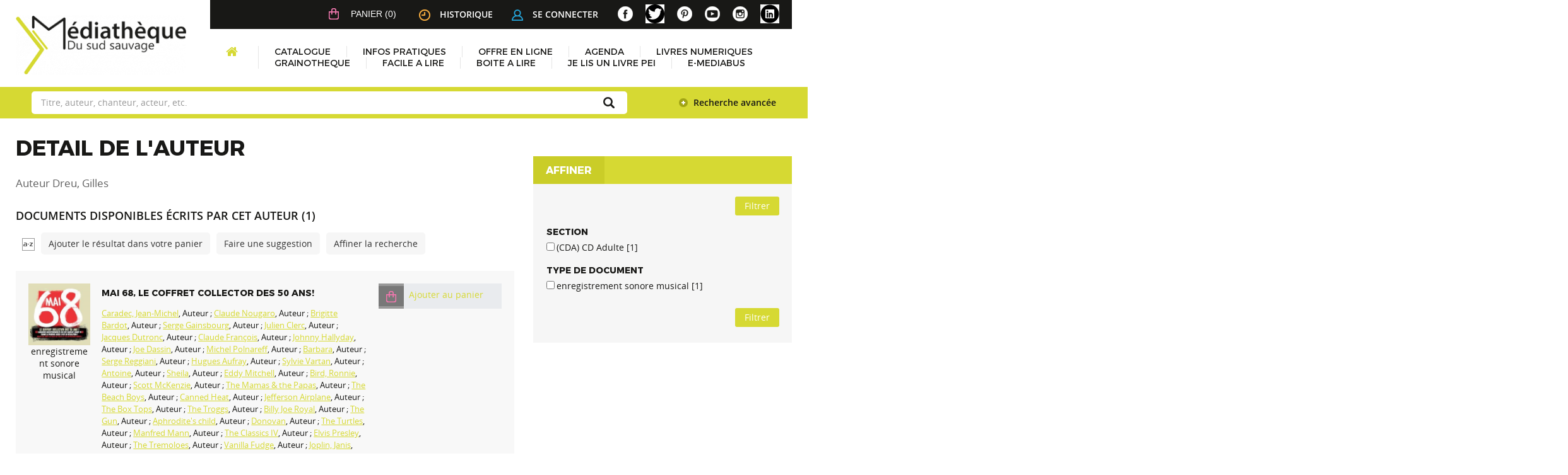

--- FILE ---
content_type: text/html; charset=utf-8
request_url: https://mediatheque.saintjoseph.re/index.php?lvl=author_see&id=93121
body_size: 13724
content:
<!DOCTYPE html>
<html lang="fr"><head><meta charset="utf-8"><meta name="author" content="PMB Group"><meta name="keywords" content="OPAC, web, library, opensource, catalog, catalogue, biblioth&egrave;que, m&eacute;diath&egrave;que, pmb, phpmybibli"><meta name="description" content="Catalogue en ligne Biblioth&egrave;que Centrale."><meta name="robots" content="all"><!--IE et son enfer de compatibilit?--><meta http-equiv="X-UA-Compatible" content="IE=Edge"><meta name="viewport" content="width=device-width, initial-scale=1, maximum-scale=1"><link rel="alternate" type="application/rss+xml" title="Le Monde.fr - Actualit&eacute; &agrave; la Une" href="https://mediatheque.saintjoseph.re/rss.php?id=1"><!-- Inclusion JQuery pour uikit --><!--[if (!IE)|(gt IE 8)]><!--><script type="text/javascript" src="./styles/common/toolkits/jquery/versions/jquery-2.2.4.min.js"></script><!--<![endif]--><!--[if lte IE 8]>
				  <script type='text/javascript' src='./styles/common/toolkits/jquery/components/jquery-1.9.1.min.js'></script>
				<![endif]--><script type="text/javascript" src="./styles/common/toolkits/jquery/components/jquery.mobile.custom.min.js"></script><script type="text/javascript" src="./styles/common/toolkits/uikit/js/uikit.min.js"></script><link rel="stylesheet" type="text/css" href="./styles/common/toolkits/uikit/css/uikit.min.css?1606292673"><script type="text/javascript" src="./styles/common/toolkits/uikit/js/components/init-responsive.min.js"></script><link rel="stylesheet" type="text/css" href="./styles/common/toolkits/uikit/css/components/init-responsive.min.css?1606292673"><script type="text/javascript" src="./styles/common/toolkits/uikit/js/components/set-grid-footer.min.js"></script><script type="text/javascript" src="./styles/common/toolkits/uikit/js/components/set-grid-intro.min.js"></script><script type="text/javascript" src="./styles/common/toolkits/uikit/js/components/set-grid-main-uncolored.min.js"></script><link rel="stylesheet" type="text/css" href="./styles/common/toolkits/uikit/css/components/set-grid-main-uncolored.min.css?1606292673"><script type="text/javascript" src="./styles/common/toolkits/uikit/js/components/touch-search-box-tgle.min.js"></script><script type="text/javascript" src="./styles/common/toolkits/uikit/js/components/user-box-toogle-collapse.min.js"></script><link rel="stylesheet" type="text/css" href="./styles/common/toolkits/uikit/css/components/user-box-toogle-collapse.min.css?1606292673"><link rel="stylesheet" type="text/css" href="./styles/common/animation_display.css?1615825938"><link rel="stylesheet" type="text/css" href="./styles/common/common.css?1641312589"><link rel="stylesheet" type="text/css" href="./styles/common/contrib.css?1629374426"><link rel="stylesheet" type="text/css" href="./styles/common/dGrowl.css?1598536188"><link rel="stylesheet" type="text/css" href="./styles/common/font-awesome.css?1478593624"><link rel="stylesheet" type="text/css" href="./styles/common/open-sans.css?1479312986"><link rel="stylesheet" type="text/css" href="./styles/common/pagination.css?1532013719"><link rel="stylesheet" type="text/css" href="./styles/common/record_display.css?1540561363"><link rel="stylesheet" type="text/css" href="./styles/common/visionneuse.css?1646663900"><link rel="stylesheet" type="text/css" href="./styles/st_joseph/1-grid.css?1649410190"><link rel="stylesheet" type="text/css" href="./styles/st_joseph/2-base.css?1649410190"><link rel="stylesheet" type="text/css" href="./styles/st_joseph/font.css?1649410190"><link rel="stylesheet" type="text/css" href="./styles/st_joseph/fontAcontent.css?1649410190"><link rel="stylesheet" type="text/css" href="./styles/st_joseph/st_joseph.css?1649410190"><link rel="stylesheet" type="text/css" href="./styles/st_joseph/z_st_joseph_responsive.css?1649410190"><script type="text/javascript">var opac_style= 'st_joseph';</script><style type="text/css">
	.footer_notice .bt_pnb_NotCourte {
  display: inline-block;
  color: rgb(255, 255, 255);
  background-color: #d6d933;
  margin: 0px 0px;
  font-size: 85%;
  position: relative;
  border-radius: 3px;
  text-align: left;
  line-height: normal;
  padding: 4px 10px;
  min-height: auto;
  clear: both;
  text-decoration: none;
}

.statutPartN {
    background-color: #e9ebee !important;
}

span.imgStatutPartN {
    background-color: #999;
}

.statutPartN .bt_pnb_NotCourte {
 text-decoration: none;
}
		</style><!-- css_authentication --><link rel="SHORTCUT ICON" href="./styles/st_joseph/images/favicon.png"><script type="text/javascript" src="includes/javascript/drag_n_drop.js"></script><script type="text/javascript" src="includes/javascript/handle_drop.js"></script><script type="text/javascript" src="includes/javascript/popup.js"></script><script type="text/javascript">
			// Fonction a utiliser pour l'encodage des URLs en javascript
			function encode_URL(data){
				var docCharSet = document.characterSet ? document.characterSet : document.charset;
				if(docCharSet == "UTF-8"){
	    			return encodeURIComponent(data);
	    		}else{
	    			return escape(data);
	    		}
	    	}
	    </script><script type="text/javascript">
	  	if (!document.getElementsByClassName){ // pour ie
			document.getElementsByClassName = 
			function(nom_class){
				var items=new Array();
				var count=0;
				for (var i=0; i<document.getElementsByTagName('*').length; i++) {  
					if (document.getElementsByTagName('*').item(i).className == nom_class) {
						items[count++] = document.getElementsByTagName('*').item(i); 
				    }
				 }
				return items;
			 }
		}
	</script><link rel="stylesheet" type="text/css" href="./includes/javascript/dojo/dijit/themes/tundra/tundra.css"><script type="text/javascript">
			var dojoConfig = {
				parseOnLoad: true,
				locale: 'fr-fr',
				isDebug: false,
				usePlainJson: true,
				packages: [{
						name: 'pmbBase',
						location:'../../../..'
					},{
						name: 'd3',
						location:'../../d3'
					}],
				deps: ['apps/pmb/MessagesStore', 'dgrowl/dGrowl', 'dojo/ready', 'apps/pmb/ImagesStore'],
				callback:function(MessagesStore, dGrowl, ready, ImagesStore){
					window.pmbDojo = {};
					pmbDojo.messages = new MessagesStore({url:'./ajax.php?module=ajax&categ=messages', directInit:false});
					pmbDojo.images = new ImagesStore({url:'./ajax.php?module=ajax&categ=images', directInit:false});
					ready(function(){
						new dGrowl({'channels':[{'name':'info','pos':2},{'name':'error', 'pos':1}]});
					});
						
				},
			};
		</script><script type="text/javascript" src="./includes/javascript/dojo/dojo/dojo.js"></script><script type="text/javascript">
		dojo.addOnLoad(function () {
			// Ajout du theme Dojo
			dojo.addClass(dojo.body(),'tundra');
		})
		</script><script type="text/javascript">
	var pmb_img_patience = './images/patience.gif';
</script><script type="text/javascript">
			var opac_show_social_network =0;
		</script><script type="text/javascript" src="./includes/javascript/http_request.js"></script><!-- Enrichissement de notice en Ajax--><script type="text/javascript" src="./includes/javascript/enrichment.js"></script><script>
				dojo.addOnLoad(function (){
					//on balance un evenement pour les initialiser les modules si besoin...
					dojo.publish('init',['cms_dojo_init',{}]);
				});
			</script><script type="text/javascript">
			function cms_module_search_22_change_dest(){
				var page = 0;
                var universe = 0;
                var default_segment = 0;
                if(document.forms['cms_module_search_22_searchbox'].dest) {
    				var dests = document.forms['cms_module_search_22_searchbox'].dest;
    				for(var i = 0; i < dests.length; i++){
    					if(dests[i].checked){
    						page = dests[i].value;
                            universe = dests[i].getAttribute('universe');
                            default_segment = dests[i].getAttribute('default_segment');
    						break;
    					}
    				}
                }
                if(universe > 0){
                    if(default_segment > 0){
                        document.forms['cms_module_search_22_searchbox'].action = './index.php?lvl=search_segment&action=segment_results&id='+default_segment;
                    } else {
                        document.forms['cms_module_search_22_searchbox'].action = './index.php?lvl=search_universe&id='+universe;   
                    }  
                } else if(page>0){
					document.forms['cms_module_search_22_searchbox'].action = './index.php?lvl=cmspage&pageid='+page;
				}
                if (page.toString().indexOf('view_') != -1) {
					var view_id = page.substr(5);
				    document.forms['cms_module_search_22_searchbox'].action += '&opac_view='+view_id;
                }
			}
		</script><title>Dreu, Gilles  Catalogue en ligne</title></head><body onload="window.defaultStatus='PMB : Acc&egrave;s public';" id="pmbopac">
	<script type="text/javascript" src="./includes/javascript/tablist_ajax.js"></script><script type="text/javascript" src="./includes/javascript/tablist.js"></script><script type="text/javascript" src="./includes/javascript/misc.js"></script><div id="att" style="z-Index:1000"></div>
	<div id="container"><div id="intro" fixed="yes">
<div id="intro_bibli" fixed="yes">
			<h3>Biblioth&egrave;que Centrale</h3>
			<div class="p1"></div>
			<div class="p2"></div>
			</div>
		<div id="cms_module_htmlcode_174" class="cms_module_htmlcode cms_module wl-tgl-nav uk-clearfix"><div id="btnMenu" class="uk-navbar">
    <ul class="uk-navbar-nav"><li class="tgLbtnMenu uk-hidden-large">
            <a class="MenuCanvas uk-button" href="#cms_module_sectionslist_173" data-uk-offcanvas="{mode:'slide'}"><i class="fa fa-bars"></i></a>
        </li>
        <li class="tgLbtnMenu uk-hidden" id="tgle-facette">
            <a class="MenuCanvas filter-canvas uk-button" href="#facette" data-uk-offcanvas="{mode:'slide'}"><i class="fa fa-search-plus" aria-hidden="true"></i></a>
        </li>
    </ul></div></div><div id="cms_module_htmlcode_137" class="cms_module_htmlcode cms_module"><div class="clear"></div></div><div id="resume_panier" fixed="yes">
			<iframe recept="yes" recepttype="cart" frameborder="0" id="iframe_resume_panier" name="cart_info" allowtransparency="true" src="" scrolling="no" scrollbar="0"></iframe>
			<script type="text/javascript">
				addLoadEvent(function() {
					document.getElementById('iframe_resume_panier').src = 'cart_info.php';
				});
			</script></div><div id="cms_module_metadatas_157" class="cms_module_metadatas cms_module"></div><div id="cms_module_section_125" class="cms_module_section cms_module uk-width-large-1-4 uk-width-medium-1-1 uk-width-1-1"><div id="logo-city">
	  <a href="./index.php" title="M&eacute;dath&egrave;que du Sud Sauvage"><img src="https://mediatheque.saintjoseph.re/cms_vign.php?type=section&amp;id=79&amp;mode=custom_270" alt="M&eacute;dath&egrave;que du Sud Sauvage"></a>
</div></div><div id="cms_module_sectionslist_173" class="cms_module_sectionslist cms_module uk-offcanvas">	<div class="uk-offcanvas-bar uk-offcanvas-bar-custom">
			<div class="MenuVertResp uk-panel uk-panel-box">
			<ul class="NavResponsive uk-nav uk-nav-side"><!-- rubriques niveau 1 --><li>
					<a href="./index.php" title="Accueil">Accueil</a>
									</li>
							<li>
					<a href="./index.php?lvl=cmspage&amp;pageid=6&amp;id_rubrique=37" title="Catalogue">Catalogue</a>
											<ul class="SousNavResponsive"><!-- rubriques niveau 2 --><li>
									<a href="./index.php?lvl=index" title="Recherche simple">Recherche simple</a>
								</li>
															<li>
									<a href="./index.php?search_type_asked=perio_a2z" title="P&eacute;riodiques">P&eacute;riodiques</a>
								</li>
													</ul></li>
							<li>
					<a href="./index.php?lvl=cmspage&amp;pageid=6&amp;id_rubrique=22" title="Infos pratiques">Infos pratiques</a>
									</li>
							<li>
					<a href="./index.php?lvl=cmspage&amp;pageid=6&amp;id_rubrique=71" title="Offre en ligne">Offre en ligne</a>
											<ul class="SousNavResponsive"><!-- rubriques niveau 2 --><li>
									<a href="./index.php?lvl=cmspage&amp;pageid=6&amp;id_rubrique=111" title="Livre audio Daisy - Association Valentin Ha&uuml;y">Livre audio Daisy - Association Valentin Ha&uuml;y</a>
								</li>
															<li>
									<a href="./index.php?lvl=cmspage&amp;pageid=6&amp;id_rubrique=116" title="Livres en ligne">Livres en ligne</a>
								</li>
													</ul></li>
							<li>
					<a href="./index.php?lvl=cmspage&amp;pageid=6&amp;id_rubrique=4" title="Agenda">Agenda</a>
									</li>
							<li>
					<a href="./index.php?lvl=cmspage&amp;pageid=6&amp;id_rubrique=120" title="LIVRES NUMERIQUES">LIVRES NUMERIQUES</a>
									</li>
							<li>
					<a href="./index.php?lvl=cmspage&amp;pageid=6&amp;id_rubrique=123" title="GRAINOTHEQUE">GRAINOTHEQUE</a>
									</li>
							<li>
					<a href="./index.php?lvl=cmspage&amp;pageid=6&amp;id_rubrique=124" title="FACILE A LIRE">FACILE A LIRE</a>
									</li>
							<li>
					<a href="./index.php?lvl=cmspage&amp;pageid=6&amp;id_rubrique=126" title="BOITE A LIRE">BOITE A LIRE</a>
									</li>
							<li>
					<a href="./index.php?lvl=cmspage&amp;pageid=6&amp;id_rubrique=127" title="JE LIS UN LIVRE PEI">JE LIS UN LIVRE PEI</a>
									</li>
							<li>
					<a href="./index.php?lvl=cmspage&amp;pageid=6&amp;id_rubrique=128" title="E-MEDIABUS">E-MEDIABUS</a>
									</li>
						</ul></div>
		</div></div><div id="cms_module_htmlcode_141" class="cms_module_htmlcode cms_module lienHistorique uk-width-large-1-2 uk-width-medium-1-1 uk-width-1-1"><div id="TglUser" class="TglUser">
    <a class="Tgllogin uk-button" data-uk-toggle="{target:'#connexion', animation:'uk-animation-slide-top, uk-animation-slide-top', cls:'hide'}">
        <img src="./styles/st_joseph/images/user.png">Se connecter        
    </a>
</div>
<div id="lienHistorique">
    <a href="./index.php?lvl=search_history" title="Historique des recherches"><img src="./styles/st_joseph/images/history.png">Historique</a>
</div></div><div id="connexion" fixed="yes" style="position: absolute;">

			<h3 class="login_invite">Se connecter</h3><div id="login_form"><form action="index.php?lvl=author_see&amp;id=93121" method="post" name="myform"><label>acc&eacute;der &agrave; votre compte de lecteur</label><br><input type="text" name="login" class="login" size="14" placeholder="identifiant"><br><input type="password" name="password" class="password" size="8" placeholder="Mot de passe" value=""><input type="hidden" name="force_login" value="1"><input type="submit" name="ok" value="ok" class="bouton"></form><a class="mdp_forgotten" href="./askmdp.php">Mot de passe oubli&eacute; ?</a><br><a class="subs_not_yet_subscriber" href="./subscribe.php">Pas encore inscrit ?</a></div>

			</div><div id="cms_module_sectionslist_124" class="cms_module_sectionslist cms_module uk-width-large-1-4 uk-width-medium-1-1 uk-width-small-1-1">    <div class="logosSoc">
        <ul class="uk-grid uk-flex uk-flex-right" data-uk-grid-margin><!-- logo + lien --><li class="imgSoc">
                <a href="https://www.facebook.com/mediathequesudsauvage/" target="_blank" title="Facebook">
                <img src="https://mediatheque.saintjoseph.re/cms_vign.php?type=section&amp;id=58&amp;mode=custom_30" alt="Facebook"></a>
           </li>
    	            <!-- logo + lien -->
            <li class="imgSoc">
                <a href="https://twitter.com/mediasudsauvage" target="_blank" title="X">
                <img src="https://mediatheque.saintjoseph.re/cms_vign.php?type=section&amp;id=59&amp;mode=custom_30" alt="X"></a>
           </li>
    	            <!-- logo + lien -->
            <li class="imgSoc">
                <a href="https://www.pinterest.fr/mediathequedesaintjoseph/" target="_blank" title="Pinterest">
                <img src="https://mediatheque.saintjoseph.re/cms_vign.php?type=section&amp;id=60&amp;mode=custom_30" alt="Pinterest"></a>
           </li>
    	            <!-- logo + lien -->
            <li class="imgSoc">
                <a href="https://www.youtube.com/channel/UCtrKiiJZuLs9EGvGViYyEBA/featured?view_as=subscriber" target="_blank" title="YouTube">
                <img src="https://mediatheque.saintjoseph.re/cms_vign.php?type=section&amp;id=61&amp;mode=custom_30" alt="YouTube"></a>
           </li>
    	            <!-- logo + lien -->
            <li class="imgSoc">
                <a href="https://www.instagram.com/mediathequesudsauvage/" target="_blank" title="Instagram">
                <img src="https://mediatheque.saintjoseph.re/cms_vign.php?type=section&amp;id=85&amp;mode=custom_30" alt="Instagram"></a>
           </li>
    	            <!-- logo + lien -->
            <li class="imgSoc">
                <a href="https://fr.linkedin.com/company/m%C3%A9diath%C3%A8que-du-sud-sauvage" target="_blank" title="Linkedin">
                <img src="https://mediatheque.saintjoseph.re/cms_vign.php?type=section&amp;id=122&amp;mode=custom_30" alt="Linkedin"></a>
           </li>
    			</ul></div>
</div><div id="cms_module_sectionslist_120" class="cms_module_sectionslist cms_module uk-width-large-1-1 uk-width-medium-1-1 uk-width-1-1">    <div class="uk-visible-large">
		<div class="MenuHoriz uk-navbar uk-container" id="wyr-justify-nav">
            <ul class="Nav uk-navbar-nav"><!-- rubriques niveau 1 --><li class="wk-no-childs">
                             
                    <a href="./index.php" title="Accueil">Accueil</a>
                  
                                    </li>
                                        <li class="uk-parent " data-uk-dropdown="{remaintime:'800', hoverDelayIdle:'0'}">
                             
                    <a href="./index.php?lvl=cmspage&amp;pageid=6&amp;id_rubrique=37" title="Catalogue">Catalogue</a>
                  
                                        <div class="uk-dropdown uk-dropdown-navbar uk-dropdown-bottom">
                        <ul class="SousNav uk-nav uk-nav-navbar"><!-- rubriques niveau 2 --><li>
                                    <a href="./index.php?lvl=index" title="Recherche simple">Recherche simple</a>
                                </li>
                                                            <li>
                                    <a href="./index.php?search_type_asked=perio_a2z" title="P&eacute;riodiques">P&eacute;riodiques</a>
                                </li>
                                                    </ul></div>   
                                    </li>
                                        <li class="wk-no-childs">
                             
                    <a href="./index.php?lvl=cmspage&amp;pageid=6&amp;id_rubrique=22" title="Infos pratiques">Infos pratiques</a>
                  
                                    </li>
                                        <li class="uk-parent " data-uk-dropdown="{remaintime:'800', hoverDelayIdle:'0'}">
                             
                    <a href="./index.php?lvl=cmspage&amp;pageid=6&amp;id_rubrique=71" title="Offre en ligne">Offre en ligne</a>
                  
                                        <div class="uk-dropdown uk-dropdown-navbar uk-dropdown-bottom">
                        <ul class="SousNav uk-nav uk-nav-navbar"><!-- rubriques niveau 2 --><li>
                                    <a href="./index.php?lvl=cmspage&amp;pageid=6&amp;id_rubrique=111" title="Livre audio Daisy - Association Valentin Ha&uuml;y">Livre audio Daisy - Association Valentin Ha&uuml;y</a>
                                </li>
                                                            <li>
                                    <a href="./index.php?lvl=cmspage&amp;pageid=6&amp;id_rubrique=116" title="Livres en ligne">Livres en ligne</a>
                                </li>
                                                    </ul></div>   
                                    </li>
                                        <li class="wk-no-childs">
                             
                    <a href="./index.php?lvl=cmspage&amp;pageid=6&amp;id_rubrique=4" title="Agenda">Agenda</a>
                  
                                    </li>
                                        <li class="wk-no-childs">
                             
                    <a href="./index.php?lvl=cmspage&amp;pageid=6&amp;id_rubrique=120" title="LIVRES NUMERIQUES">LIVRES NUMERIQUES</a>
                  
                                    </li>
                                        <li class="wk-no-childs">
                             
                    <a href="./index.php?lvl=cmspage&amp;pageid=6&amp;id_rubrique=123" title="GRAINOTHEQUE">GRAINOTHEQUE</a>
                  
                                    </li>
                                        <li class="wk-no-childs">
                             
                    <a href="./index.php?lvl=cmspage&amp;pageid=6&amp;id_rubrique=124" title="FACILE A LIRE">FACILE A LIRE</a>
                  
                                    </li>
                                        <li class="wk-no-childs">
                             
                    <a href="./index.php?lvl=cmspage&amp;pageid=6&amp;id_rubrique=126" title="BOITE A LIRE">BOITE A LIRE</a>
                  
                                    </li>
                                        <li class="wk-no-childs">
                             
                    <a href="./index.php?lvl=cmspage&amp;pageid=6&amp;id_rubrique=127" title="JE LIS UN LIVRE PEI">JE LIS UN LIVRE PEI</a>
                  
                                    </li>
                                        <li class="wk-no-childs">
                             
                    <a href="./index.php?lvl=cmspage&amp;pageid=6&amp;id_rubrique=128" title="E-MEDIABUS">E-MEDIABUS</a>
                  
                                    </li>
                        </ul></div>            
    </div>
</div><div id="cms_module_search_22" class="cms_module_search cms_module uk-form uk-width-large-1-1 uk-width-medium-1-1 uk-width-1-1" style="position: static; left: 0px; top: 0px;">
			<form method="post" class="searchbox" action="./index.php?lvl=more_results&amp;autolevel1=1" name="cms_module_search_22_searchbox" onsubmit="if (cms_module_search_22_searchbox.user_query.value.length == 0) { cms_module_search_22_searchbox.user_query.value='*';}cms_module_search_22_change_dest();">
				
				<input type="hidden" value="1" name="look_ALL"><span class="research_inputs">
				<input type="text" name="user_query" value="" placeholder="Titre, auteur, chanteur, acteur, etc."><input class="bouton" type="submit" value="Rechercher"></span>
				<p class="search_advanced_link"><a href="./index.php?search_type_asked=simple_search" title="Recherche avanc&eacute;e"> Recherche avanc&eacute;e</a></p>		
			</form></div></div><div id="main" fixed="yes"><div id="main_header"></div><div id="main_hors_footer">
						

<script type="text/javascript" src="./includes/javascript/auth_popup.js"></script><script type="text/javascript" src="./includes/javascript/pnb.js"></script><div id="navigator" fixed="yes">
<table style="width:100%"><tr><td class="navig_actions_first_screen"><a href="./index.php?lvl=index" class="navig_etageres"><span>Nouvelle recherche</span></a></td>
</tr></table></div><div id="intro_message"><div class="p2"></div></div><!-- fermeture de #navigator -->
<div id="aut_details">
		<h3><span>D&eacute;tail de l'auteur</span></h3>
	<div id="aut_details_container">
		<div id="aut_see" class="aut_see">
			<table class="table_aut_see"><tr id="authority_container"><td>
						<div id="authority_display_table" class="aut_display_table">
								<div class="authorlevel2">
																			<h3>
		Auteur		Dreu, Gilles 
							</h3>
	
																																																														
																	<div class="aut_display_row concepts_composed">	
										
									</div>
																																								
																																	<!-- Bouton edition -->
													
																								
	</div>
						</div>
					</td>
				</tr></table></div>
					<div id="aut_details_liste">
				<h3><span class="aut_details_liste_titre">Documents disponibles &eacute;crits par cet auteur (<span id="nb_aut_details">1</span>)</span></h3>
<div id="resultatrech_liste"><span class="espaceResultSearch">&nbsp;</span><span class="espaceResultSearch">&nbsp;</span><script type="text/javascript" src="./includes/javascript/select.js"></script><script>
							var ajax_get_sort=new http_request();
					
							function get_sort_content(del_sort, ids) {
								var url = './ajax.php?module=ajax&categ=sort&sub=get_sort&raz_sort='+(typeof(del_sort) != 'undefined' ? del_sort : '')+'&suppr_ids='+(typeof(ids) != 'undefined' ? ids : '')+'&page_en_cours=lvl%3Dauthor_see%26id%3D93121&sort_name=notices';
								ajax_get_sort.request(url,0,'',1,show_sort_content,0,0);
							}
					
							function show_sort_content(response) {
								document.getElementById('frame_notice_preview').innerHTML=ajax_get_sort.get_text();
								var tags = document.getElementById('frame_notice_preview').getElementsByTagName('script');
					       		for(var i=0;i<tags.length;i++){
									window.eval(tags[i].text);
					        	}
							}
							function kill_sort_frame() {
								var sort_view=document.getElementById('frame_notice_preview');
								if (sort_view)
									sort_view.parentNode.removeChild(sort_view);
							}
						</script><span class="triSelector">
                            <a onclick="show_layer(); get_sort_content();" title="Tris disponibles" style="cursor : pointer;">
                                <img src="./images/orderby_az.gif" alt="Tris disponibles" class="align_bottom" hspace="3" style="border:0px" id="sort_icon"></a>
                        </span><span class="addCart"><a href="cart_info.php?lvl=author_see&amp;id=93121" target="cart_info" title="Ajouter le r&eacute;sultat dans votre panier">Ajouter le r&eacute;sultat dans votre panier</a></span><span class="espaceResultSearch">&nbsp;&nbsp;&nbsp;</span><span class="search_bt_sugg"><a href="#" onclick="w=window.open('./do_resa.php?lvl=make_sugg&amp;oresa=popup','doresa','scrollbars=yes,width=600,height=600,menubar=0,resizable=yes'); w.focus(); return false;" title="Faire une suggestion">Faire une suggestion</a></span><form name="mc_values" action="./index.php?lvl=more_results" style="display:none" method="post">
<input type="hidden" name="search[]" value="s_4"><input type="hidden" name="inter_0_s_4" value=""><input type="hidden" name="op_0_s_4" value="EQ"><input type="hidden" name="field_0_s_4[]" value='a:2:{s:17:"serialized_search";s:25:"a:1:{s:6:"SEARCH";a:0:{}}";s:11:"search_type";s:20:"search_simple_fields";}'><input type="hidden" name="page" value="1"><input type="hidden" name="nb_per_page_custom" value=""></form><span class="espaceResultSearch">&nbsp;&nbsp;</span><span class="affiner_recherche"><a href="./index.php?search_type_asked=extended_search&amp;mode_aff=aff_module" title="Affiner la recherche">Affiner la recherche</a></span><blockquote>
<!-- $Id: record_in_result_display.tpl.html,v 1.62 2019/11/07 14:41:14 ngantier Exp $ -->

<div id="record_container_122221" class="parentNotCourte uk-clearfix">
				
 			<div class="vignetteimgNot">
														<!-- Vignette de la notice -->
						<div class="vignetteDocNot">
							<img class="vignetteNot" src="https://mediatheque.saintjoseph.re/img_cache/042b94794e5a14c19ac8786d7ff70db9.png" alt="Mai 68, le coffret collector des 50 ans!"></div>						
						
						
							<p class="typeDoc_notCourte">
											enregistrement sonore musical
									</p>
			 
		</div>
		
				<!-- Contenu de la notice -->
			<div class="notice_corps">
				<div class="descr_notice_corps">
											<span class="Z3988" title="ctx_ver=Z39.88-2004&amp;rft_val_fmt=info%3Aofi%2Ffmt%3Akev%3Amtx%3Abook&amp;rft.genre=book&amp;rft.btitle=Mai%2068%2C%20le%20coffret%20collector%20des%2050%20ans%21&amp;rft.title=Mai%2068%2C%20le%20coffret%20collector%20des%2050%20ans%21&amp;rft.tpages=4%20disques%20compacts&amp;rft.date=2018&amp;rft_id=&amp;rft.pub=Universal%20Music&amp;rft.au=Caradec%2C%20Jean-Michel&amp;rft.au=Claude%20Nougaro&amp;rft.au=Brigitte%20Bardot&amp;rft.au=Serge%20Gainsbourg&amp;rft.au=Julien%20Clerc&amp;rft.au=Jacques%20Dutronc&amp;rft.au=Claude%20Fran%C3%A7ois&amp;rft.au=Johnny%20Hallyday&amp;rft.au=Joe%20Dassin&amp;rft.au=Michel%20Polnareff&amp;rft.au=Barbara&amp;rft.au=Serge%20Reggiani&amp;rft.au=Hugues%20Aufray&amp;rft.au=Sylvie%20Vartan&amp;rft.au=Antoine&amp;rft.au=Sheila&amp;rft.au=Eddy%20Mitchell&amp;rft.au=Bird%2C%20Ronnie&amp;rft.au=Scott%20McKenzie&amp;rft.au=The%20Mamas%20%26%20the%20Papas&amp;rft.au=The%20Beach%20Boys&amp;rft.au=Canned%20Heat&amp;rft.au=Jefferson%20Airplane&amp;rft.au=The%20Box%20Tops&amp;rft.au=The%20Troggs&amp;rft.au=Billy%20Joe%20Royal&amp;rft.au=The%20Gun&amp;rft.au=Aphrodite%27s%20child&amp;rft.au=Donovan&amp;rft.au=The%20Turtles&amp;rft.au=Manfred%20Mann&amp;rft.au=The%20Classics%20IV&amp;rft.au=Elvis%20Presley&amp;rft.au=The%20Tremoloes&amp;rft.au=Vanilla%20Fudge&amp;rft.au=Joplin%2C%20Janis&amp;rft.au=James%20Brown&amp;rft.au=Marvin%20Gaye&amp;rft.au=Sam%20And%20Dave&amp;rft.au=Otis%20Redding&amp;rft.au=Diana%20Ross&amp;rft.au=The%20Supremes&amp;rft.au=The%20Temptations&amp;rft.au=Sly%20and%20the%20Family%20Stone&amp;rft.au=Brown%2C%20Arthur&amp;rft.au=Arthur%20Conley&amp;rft.au=Long%2C%20Shorty&amp;rft.au=Bell%2C%20Archie&amp;rft.au=The%20sweet%20inspiration&amp;rft.au=Gentry%2C%20Bobbie&amp;rft.au=Tom%20Jones&amp;rft.au=Feliciano%2C%20Jos%C3%A9&amp;rft.au=Louis%20Armstong&amp;rft.au=The%20Moody%20Blues&amp;rft.au=Nicoletta&amp;rft.au=The%20Lovin%27%20Spoonful&amp;rft.au=Dreu%2C%20Gilles&amp;rft.au=The%20Monkees&amp;rft.au=Ryan%2C%20Barry&amp;rft.au=L%C3%A9onard%2C%20Herbert&amp;rft.au=Humperdinck%2C%20Engelbert&amp;rft.au=Righi%2C%20Claude&amp;rft.au=Royal%2C%20James&amp;rft.au=Monty&amp;rft.au=Grapefruit&amp;rft.au=Richard%20Anthony&amp;rft.au=Holm%2C%20Peter&amp;rft.au=Yves%20Montand&amp;rft.au=Paul%20Mauriat&amp;rft.aulast=Caradec%2C%20Jean-Michel&amp;rft.aufirst="></span>
										
											<div class="title_notCourte">
							<h3><a href="https://mediatheque.saintjoseph.re/index.php?lvl=notice_display&amp;id=122221">
																																																				
																	<span class="tit1_notCourte">Mai 68, le coffret collector des 50 ans!</span>
															</a></h3>
						</div>
										
											<div class="infoCompl_notCourte">
																																		<span class="auteur_notCourte">
																			<a href="./index.php?lvl=author_see&amp;id=93100">Caradec, Jean-Michel</a>, Auteur																																				 ; 
																			<a href="./index.php?lvl=author_see&amp;id=28039">Claude Nougaro</a>, Auteur																																				 ; 
																			<a href="./index.php?lvl=author_see&amp;id=77791">Brigitte Bardot</a>, Auteur																																				 ; 
																			<a href="./index.php?lvl=author_see&amp;id=24779">Serge Gainsbourg</a>, Auteur																																				 ; 
																			<a href="./index.php?lvl=author_see&amp;id=59079">Julien Clerc</a>, Auteur																																				 ; 
																			<a href="./index.php?lvl=author_see&amp;id=59091">Jacques Dutronc</a>, Auteur																																				 ; 
																			<a href="./index.php?lvl=author_see&amp;id=65549">Claude Fran&ccedil;ois</a>, Auteur																																				 ; 
																			<a href="./index.php?lvl=author_see&amp;id=70800">Johnny Hallyday</a>, Auteur																																				 ; 
																			<a href="./index.php?lvl=author_see&amp;id=66521">Joe Dassin</a>, Auteur																																				 ; 
																			<a href="./index.php?lvl=author_see&amp;id=66531">Michel Polnareff</a>, Auteur																																				 ; 
																			<a href="./index.php?lvl=author_see&amp;id=50780">Barbara</a>, Auteur																																				 ; 
																			<a href="./index.php?lvl=author_see&amp;id=66393">Serge Reggiani</a>, Auteur																																				 ; 
																			<a href="./index.php?lvl=author_see&amp;id=64998">Hugues Aufray</a>, Auteur																																				 ; 
																			<a href="./index.php?lvl=author_see&amp;id=28387">Sylvie Vartan</a>, Auteur																																				 ; 
																			<a href="./index.php?lvl=author_see&amp;id=8881">Antoine</a>, Auteur																																				 ; 
																			<a href="./index.php?lvl=author_see&amp;id=66371">Sheila</a>, Auteur																																				 ; 
																			<a href="./index.php?lvl=author_see&amp;id=60106">Eddy Mitchell</a>, Auteur																																				 ; 
																			<a href="./index.php?lvl=author_see&amp;id=93101">Bird, Ronnie</a>, Auteur																																				 ; 
																			<a href="./index.php?lvl=author_see&amp;id=92687">Scott McKenzie</a>, Auteur																																				 ; 
																			<a href="./index.php?lvl=author_see&amp;id=93102">The Mamas &amp; the Papas</a>, Auteur																																				 ; 
																			<a href="./index.php?lvl=author_see&amp;id=59617">The Beach Boys</a>, Auteur																																				 ; 
																			<a href="./index.php?lvl=author_see&amp;id=93103">Canned Heat</a>, Auteur																																				 ; 
																			<a href="./index.php?lvl=author_see&amp;id=93104">Jefferson Airplane</a>, Auteur																																				 ; 
																			<a href="./index.php?lvl=author_see&amp;id=93105">The Box Tops</a>, Auteur																																				 ; 
																			<a href="./index.php?lvl=author_see&amp;id=88534">The Troggs</a>, Auteur																																				 ; 
																			<a href="./index.php?lvl=author_see&amp;id=93106">Billy Joe Royal</a>, Auteur																																				 ; 
																			<a href="./index.php?lvl=author_see&amp;id=93107">The Gun</a>, Auteur																																				 ; 
																			<a href="./index.php?lvl=author_see&amp;id=93108">Aphrodite's child</a>, Auteur																																				 ; 
																			<a href="./index.php?lvl=author_see&amp;id=88517">Donovan</a>, Auteur																																				 ; 
																			<a href="./index.php?lvl=author_see&amp;id=93109">The Turtles</a>, Auteur																																				 ; 
																			<a href="./index.php?lvl=author_see&amp;id=93110">Manfred Mann</a>, Auteur																																				 ; 
																			<a href="./index.php?lvl=author_see&amp;id=93111">The Classics IV</a>, Auteur																																				 ; 
																			<a href="./index.php?lvl=author_see&amp;id=59610">Elvis Presley</a>, Auteur																																				 ; 
																			<a href="./index.php?lvl=author_see&amp;id=93112">The Tremoloes</a>, Auteur																																				 ; 
																			<a href="./index.php?lvl=author_see&amp;id=93113">Vanilla Fudge</a>, Auteur																																				 ; 
																			<a href="./index.php?lvl=author_see&amp;id=92896">Joplin, Janis</a>, Auteur																																				 ; 
																			<a href="./index.php?lvl=author_see&amp;id=59590">James Brown</a>, Auteur																																				 ; 
																			<a href="./index.php?lvl=author_see&amp;id=61474">Marvin Gaye</a>, Auteur																																				 ; 
																			<a href="./index.php?lvl=author_see&amp;id=59120">Sam And Dave</a>, Auteur																																				 ; 
																			<a href="./index.php?lvl=author_see&amp;id=59118">Otis Redding</a>, Auteur																																				 ; 
																			<a href="./index.php?lvl=author_see&amp;id=59373">Diana Ross</a>, Auteur																																				 ; 
																			<a href="./index.php?lvl=author_see&amp;id=62269">The Supremes</a>, Auteur																																				 ; 
																			<a href="./index.php?lvl=author_see&amp;id=65593">The Temptations</a>, Auteur																																				 ; 
																			<a href="./index.php?lvl=author_see&amp;id=62519">Sly and the Family Stone</a>, Auteur																																				 ; 
																			<a href="./index.php?lvl=author_see&amp;id=93114">Brown, Arthur</a>, Auteur																																				 ; 
																			<a href="./index.php?lvl=author_see&amp;id=59083">Arthur Conley</a>, Auteur																																				 ; 
																			<a href="./index.php?lvl=author_see&amp;id=93115">Long, Shorty</a>, Auteur																																				 ; 
																			<a href="./index.php?lvl=author_see&amp;id=93116">Bell, Archie</a>, Auteur																																				 ; 
																			<a href="./index.php?lvl=author_see&amp;id=93117">The sweet inspiration</a>, Auteur																																				 ; 
																			<a href="./index.php?lvl=author_see&amp;id=93118">Gentry, Bobbie</a>, Auteur																																				 ; 
																			<a href="./index.php?lvl=author_see&amp;id=66316">Tom Jones</a>, Auteur																																				 ; 
																			<a href="./index.php?lvl=author_see&amp;id=93119">Feliciano, Jos&eacute;</a>, Auteur																																				 ; 
																			<a href="./index.php?lvl=author_see&amp;id=92443">Louis Armstong</a>, Auteur																																				 ; 
																			<a href="./index.php?lvl=author_see&amp;id=89023">The Moody Blues</a>, Auteur																																				 ; 
																			<a href="./index.php?lvl=author_see&amp;id=93120">Nicoletta</a>, Auteur																																				 ; 
																			<a href="./index.php?lvl=author_see&amp;id=92098">The Lovin' Spoonful</a>, Auteur																																				 ; 
																			<a href="./index.php?lvl=author_see&amp;id=93121">Dreu, Gilles</a>, Auteur																																				 ; 
																			<a href="./index.php?lvl=author_see&amp;id=93122">The Monkees</a>, Auteur																																				 ; 
																			<a href="./index.php?lvl=author_see&amp;id=93123">Ryan, Barry</a>, Auteur																																				 ; 
																			<a href="./index.php?lvl=author_see&amp;id=93124">L&eacute;onard, Herbert</a>, Auteur																																				 ; 
																			<a href="./index.php?lvl=author_see&amp;id=93125">Humperdinck, Engelbert</a>, Auteur																																				 ; 
																			<a href="./index.php?lvl=author_see&amp;id=93126">Righi, Claude</a>, Auteur																																				 ; 
																			<a href="./index.php?lvl=author_see&amp;id=93127">Royal, James</a>, Auteur																																				 ; 
																			<a href="./index.php?lvl=author_see&amp;id=93128">Monty</a>, Auteur																																				 ; 
																			<a href="./index.php?lvl=author_see&amp;id=93129">Grapefruit</a>, Auteur																																				 ; 
																			<a href="./index.php?lvl=author_see&amp;id=66342">Richard Anthony</a>, Auteur																																				 ; 
																			<a href="./index.php?lvl=author_see&amp;id=93130">Holm, Peter</a>, Auteur																																				 ; 
																			<a href="./index.php?lvl=author_see&amp;id=28331">Yves Montand</a>, Auteur																																				 ; 
																			<a href="./index.php?lvl=author_see&amp;id=79169">Paul Mauriat</a>, Auteur																			</span>
																															
																								 									 	 | 									 									 <span class="editeur_notCourte"><a href="./index.php?lvl=publisher_see&amp;id=10121">Universal Music</a></span>
																						
																													
														
																																		 | 																		 <span class="annee_notCourte">2018</span>
																					</div>
										
																				</div>
									<!-- Plus d'informations -->
					<div class="plusN">
						<a href="https://mediatheque.saintjoseph.re/index.php?lvl=notice_display&amp;id=122221">Plus d'information...</a>
					</div>
							</div>
		
			<div class="panier_avis_notCourte">
													
																		<!-- Ajouter au panier -->
						<div class="onglet_basketNoticeCourte ui-panel-basket-item">
							<div id="record_container_122221_cart" class="ui-flex ui-flex-middle">
																	<a href="cart_info.php?id=122221&amp;header=Mai+68%2C+le+coffret+collector+des+50+ans%21" target="cart_info" class="img_basketNotCourte" title="Ajouter au panier">
										<span class="icon_basketNot"><img src="./styles/st_joseph/images/white_basket.png" style="border:0px" alt="Ajouter au panier"></span>
									</a>
									<a href="cart_info.php?id=122221&amp;header=Mai+68%2C+le+coffret+collector+des+50+ans%21" target="cart_info" class="label_basketNotCourte" title="Ajouter au panier">
										<span class="label_basketNot">Ajouter au panier</span>
									</a>
															</div>
						</div>
											
				

													
											
													
				
										
															
							<!-- Documents numeriques -->
									</div>
		<div class="clear"></div>
	
			<div class="footer_notice">
																									<!-- Bouton de pnb -->
													
																																											<!-- Bouton de reservation -->
																																		<div id="resa_notice-122221" class="resa_notice">
											<h3>
												<a href="#" onclick="if(confirm('Voulez-vous vraiment r&eacute;server ce document ?')){w=window.open('./do_resa.php?lvl=resa&amp;id_notice=122221&amp;id_bulletin=0&amp;oresa=popup','doresa','scrollbars=yes,width=500,height=600,menubar=0,resizable=yes'); w.focus(); return false;}else return false;" id="bt_resa_NotCourte-122221" class="bt_resa_NotCourte">R&eacute;server</a>
											</h3>
										</div>
																																			
													<!-- Voir les disponibilites -->
							<div class="dispoLien_notice">
								<a href="https://mediatheque.saintjoseph.re/index.php?lvl=notice_display&amp;id=122221#zone_exemplaires">
																			<span class="notice_dispo">Disponible</span>
																	</a>
							</div>
																				</div>
		
					
	<div class="clear"></div>
</div></blockquote>

</div>
			</div>	
			
	</div>
</div><div id="navbar" style="position: static; left: 0px; top: 0px;"><hr><div style="text-align:center">
<script type="text/javascript">
<!--
	function test_form(form)
	{

		if (form.page.value > 1)
		{
			alert("Num&eacute;ro de page trop &eacute;lev&eacute; !");
			form.page.focus();
			return false;
		}

		return true;
	}
-->
</script><div class="navbar">
<form name="form" action="./index.php?lvl=author_see&amp;id=93121&amp;nbr_lignes=1&amp;l_typdoc=j" method="post" onsubmit="return test_form(form)">
<img src="./images/first-grey.png" alt="premi&egrave;re page"><img src="./images/prev-grey.png" alt="page pr&eacute;c&eacute;dente"><strong>1</strong><img src="./images/next-grey.png" alt="page suivante"><img src="./images/last-grey.png" alt="derni&egrave;re page">
 (1 - 1 / 1)</form>
</div>
</div></div><!-- $Id: gabarit.html,v 1.12 2020/12/17 13:54:17 gneveu Exp $ -->

	
		</div><!-- fin DIV main_hors_footer --> 

		</div><!-- /div id=main -->

		<!-- /div id=intro -->		
		<div id="bandeau" style="margin: 0px; padding: 0px; border: medium none;" fixed="yes">
<div id="accueil" fixed="yes">

<h3><span onclick='document.location="./index.php?"' style="cursor: pointer;">Accueil</span></h3>
<p class="centered"><a href="./index.php?"><img src="./images/home.jpg" alt="Accueil" style="border:0px" class="center"></a></p>

					</div><!-- fermeture #accueil -->
<div id="adresse" fixed="yes">

		<h3>Adresse</h3>

		<span>
			Biblioth&egrave;que Centrale<br>
			277, rue Raph&euml;l Babet<br>
			97480 Saint-Joseph<br>
			R&eacute;union&nbsp;<br>
			02 62 35 80 60<br><span id="opac_biblio_email">
			<a href="mailto:bibliotheque@saintjoseph.re" title="bibliotheque@saintjoseph.re">contact</a></span></span>
	    </div><div id="facette" fixed="yes">
				
				
		<script src="./includes/javascript/select.js" type="text/javascript"></script><script type="text/javascript"> 		
			function test(elmt_id){
				var elmt_list=document.getElementById(elmt_id);

                if(elmt_list.className.includes('facette_expande')){
                    elmt_list.setAttribute('class', 'facette_collapsed');
                } else {
                    elmt_list.setAttribute('class', 'facette_expande');
                }

				for(i in elmt_list.rows){
					if(elmt_list.rows[i].firstElementChild && elmt_list.rows[i].firstElementChild.nodeName!='TH'){
						if(elmt_list.rows[i].style.display == 'none'){
							elmt_list.rows[i].style.display = 'block';
                            elmt_list.rows[i].setAttribute('class', 'facette_tr'); 
						}else{
							elmt_list.rows[i].style.display = 'none';
                            elmt_list.rows[i].setAttribute('class', 'facette_tr_hidden uk-hidden'); 
						}
					}
				}
			}
			
			function facette_see_more(id,json_facette_plus){
				
				var myTable = document.getElementById('facette_list_'+id);
				
				if (json_facette_plus == null) {
					var childs = myTable.childNodes;
					var nb_childs = childs.length;
					
					for(var i = 0; i < nb_childs; i++){
						if (childs[i].getAttribute('facette_ajax_loaded')!=null) {
							if (childs[i].getAttribute('style')=='display:block') {
								childs[i].setAttribute('style','display:none');
								childs[i].setAttribute('expanded','false');
							} else {
								childs[i].setAttribute('style','display:block');
								childs[i].setAttribute('expanded','true');
							}
						}
					}
				
					var see_more_less = document.getElementById('facette_see_more_less_'+id);
					see_more_less.innerHTML='';
					var span = document.createElement('span');
					if (see_more_less.getAttribute('etat')=='plus') {
						span.className='facette_moins_link';
						span.innerHTML='[-]';
						see_more_less.setAttribute('etat','moins');
					} else {
						span.className='facette_plus_link';
						span.innerHTML='[+]';
						see_more_less.setAttribute('etat','plus');		
					}
					see_more_less.appendChild(span);
					
				} else {
					var req = new http_request();
					var sended_datas={'json_facette_plus':json_facette_plus};
					req.request("./ajax.php?module=ajax&categ=facettes&sub=see_more",true,'sended_datas='+encodeURIComponent(JSON.stringify(sended_datas)),true,function(data){
						
						var jsonArray = JSON.parse(data);
						//on supprime la ligne '+'
						myTable.tBodies[0].removeChild(myTable.rows[myTable.rows.length-1]);
						//on ajoute les lignes au tableau
						for(var i=0;i<jsonArray.length;i++) {
							var tr = document.createElement('tr');
							tr.setAttribute('style','display:block');
							tr.setAttribute('class', 'facette_tr');
							tr.setAttribute('expanded','true');
							tr.setAttribute('facette_ajax_loaded','1');
				        	var td = tr.appendChild(document.createElement('td'));
							td.setAttribute('class','facette_col_coche');
				        	td.innerHTML = "<span class='facette_coche'><input type='checkbox' name='check_facette[]' value='" + jsonArray[i]['facette_value'] + "'>";
				        	var td2 = tr.appendChild(document.createElement('td'));
							td2.setAttribute('class','facette_col_info');
                            var aonclick = td2.appendChild(document.createElement('a'));
                            aonclick.setAttribute('style', 'cursor:pointer;');
                            aonclick.setAttribute('rel', 'nofollow');
                            aonclick.setAttribute('class', 'facet-link');
                            if(jsonArray[i]['facette_link']) {
                                aonclick.setAttribute('onclick', jsonArray[i]['facette_link']);
                            } else {console.log('evt searchSegment', aonclick);
                                //Evt vers SearchSegmentController pour l'initialisation du clic
                                require(['dojo/topic'], function(topic){
            						topic.publish('FacettesRoot', 'FacettesRoot', 'initFacetLink', {elem: aonclick}); 
            					}); 
                            }
                            var span_facette_link = aonclick.appendChild(document.createElement('span'));
                            span_facette_link.setAttribute('class', 'facette_libelle');
				        	span_facette_link.innerHTML = jsonArray[i]['facette_libelle'];
							aonclick.appendChild(document.createTextNode(' '));
                            var span_facette_number = aonclick.appendChild(document.createElement('span'));
                            span_facette_number.setAttribute('class', 'facette_number');
                            span_facette_number.innerHTML = "[" + jsonArray[i]['facette_number'] + "]";
				        	myTable.appendChild(tr);
	
						}
						//Ajout du see_less
						var tr = document.createElement('tr');
						tr.setAttribute('style','display:block');
						tr.setAttribute('see_less','1');
						tr.setAttribute('class','facette_tr_see_more');
							
						var td = tr.appendChild(document.createElement('td'));
						td.setAttribute('colspan','3');
							
						var ahref = td.appendChild(document.createElement('a'));
						ahref.setAttribute('id','facette_see_more_less_'+id);
						ahref.setAttribute('etat','moins');
						ahref.setAttribute('onclick','javascript:facette_see_more(' + id + ',null);');
						ahref.setAttribute('style','cursor:pointer');
						ahref.innerHTML='';
							
						var span = document.createElement('span');
						span.className='facette_moins_link';
						span.innerHTML='[-]';								
						ahref.appendChild(span);
								
						myTable.appendChild(tr);
					});
				}
			}</script><script type="text/javascript">
			function valid_facettes_multi(){
				//on bloque si aucune case coch?e
				var form = document.facettes_multi;
				for (i=0, n=form.elements.length; i<n; i++){
					if ((form.elements[i].checked == true)) {
						if(document.getElementById('filtre_compare_facette')) {
							document.getElementById('filtre_compare_facette').value='filter';
						}
						if(document.getElementById('filtre_compare_form_values')) {
							document.getElementById('filtre_compare_form_values').value='filter';
						}
						form.submit();
						return true;
					}
				}
				return false;
			}
		</script><div id="facette_wrapper">
					<img src="./images/patience.gif"><script type="text/javascript">
						var req = new http_request();
						req.request("./ajax.php?module=ajax&categ=facettes&sub=get_data&facet_type=notices",false,null,true,function(data){
							var response = JSON.parse(data);
							document.getElementById('facette_wrapper').innerHTML=response.display;
						    require(['dojo/query', 'dojo/dom-construct'], function(query, domConstruct){
    						    query('#facette_wrapper script').forEach(function(node) {
                					domConstruct.create('script', {
                						innerHTML: node.innerHTML,
                						type: 'text/javascript'
                					}, node, 'replace');
                				});
						    });
							if(!response.exists_with_results) {
								require(['dojo/ready', 'dojo/dom-construct'], function(ready, domConstruct){
									ready(function(){
						                if (document.getElementById('segment_searches')) {
										    domConstruct.destroy('facette_wrapper');
						                } else {
						                    domConstruct.destroy('facette');
						                }
						    
									});
								});
							}
							if(response.map_location) {
								if(document.getElementById('map_location_search')) {
									document.getElementById('map_location_search').innerHTML=response.map_location;
									if(typeof(dojo) == 'object'){
										dojo.require('dojo.parser');
										dojo.parser.parse(document.getElementById('map_location_search'));
									}
								}
							}
                            hide_element_by_its_hidden_children('bandeau');
						}, '', '', true);
					</script></div>
			<form name="form_values" style="display:none;" method="post" action="./index.php?lvl=more_results&amp;mode=extended">
				<input type="hidden" name="from_see" value="1"><input type="hidden" value="" id="filtre_compare_form_values" name="filtre_compare"></form>
			</div><!-- fermeture #connexion -->

			<!-- fermeture #adresse --></div><div id="bandeau_2" fixed="yes"></div><div id="footer" fixed="yes">

<div id="cms_module_htmlcode_134" class="cms_module_htmlcode cms_module"><div class="Ancre">
	<a href="#logo" title="Top" data-uk-smooth-scroll>&Lambda;</a>
</div></div><div id="cms_module_sectionslist_121" class="cms_module_sectionslist cms_module uk-width-1-1 uk-width-large-1-4 bottom-nav uk-grid-margin"><div class="liensFooter">
    <nav class="uk-navbar"><ul class="uk-navbar-nav"><li>
                    <a href="http://saintjoseph.re/" target="_blank" title="Mairie de Saint Joseph">
                        Mairie de Saint Joseph
                    </a>
                </li>
                            <li>
                    <a href="http://www.sigb.net/" target="_blank" title="PMB Services">
                        PMB Services
                    </a>
                </li>
                    </ul></nav></div>
</div><span id="footer_rss" fixed="yes">
	<a href="index.php?lvl=rss_see&amp;id=" title="Fils RSS disponibles sur ce site"><img id="rss_logo" alt="rss" src="https://mediatheque.saintjoseph.re/images/rss.png" style="vertical-align:middle;border:0px"></a>
</span>
<span id="footer_link_sup" fixed="yes">
		 &nbsp;
</span>

<span id="footer_link_website" fixed="yes">
	<a class="footer_biblio_name" href="https://mediatheque.saintjoseph.re" title="Biblioth&egrave;que Centrale">Biblioth&egrave;que Centrale</a> &nbsp;
</span>	

<span id="footer_link_pmb" fixed="yes">
 &nbsp;
		<a class="lien_pmb_footer" href="https://www.sigb.net" title="...une solution libre pour la m&eacute;diath&egrave;que..." target="_blank">pmb</a> 	
</span>		
		
<div id="cms_module_sectionslist_122" class="cms_module_sectionslist cms_module uk-width-1-1 uk-width-large-3-4 bottom-nav uk-grid-margin">    <div class="logosFooter">
        <ul class="uk-flex uk-flex-right"><!-- logo + lien --><li class="imgS uk-active">
                <a href="#" title="Wifi gratuite">
                    <img src="https://mediatheque.saintjoseph.re/cms_vign.php?type=section&amp;id=53&amp;mode=custom_200" alt="Wifi gratuite"></a>
            </li>
                        <!-- logo + lien -->
            <li class="imgS uk-active">
                <a href="http://saintjoseph.re/" target="_blank" title="Ville de Saint Joseph">
                    <img src="https://mediatheque.saintjoseph.re/cms_vign.php?type=section&amp;id=54&amp;mode=custom_200" alt="Ville de Saint Joseph"></a>
            </li>
                    </ul></div>
    
</div><div id="cms_module_sectionslist_177" class="cms_module_sectionslist cms_module uk-width-1-1 bottom-nav uk-grid-margin"><div class="liensFooterLarge">
    <nav class="uk-navbar uk-flex uk-flex-center"><ul class="uk-navbar-nav"><li>
                    <a href="./index.php?lvl=cmspage&amp;pageid=6&amp;id_rubrique=81" title="Mentions l&eacute;gales">
                        Mentions l&eacute;gales
                    </a>
                </li>
                            <li>
                    <a href="./index.php?lvl=cmspage&amp;pageid=6&amp;id_rubrique=119" title="Protection des donn&eacute;es">
                        Protection des donn&eacute;es
                    </a>
                </li>
                            <li>
                    <a href="https://www.sigb.net/" target="_blank" title="PMB Services">
                        PMB Services
                    </a>
                </li>
                            <li>
                    <a href="./index.php?lvl=cmspage&amp;pageid=6&amp;id_rubrique=83" title="Plan d'acc&egrave;s">
                        Plan d'acc&egrave;s
                    </a>
                </li>
                            <li>
                    <a href="./index.php?lvl=cmspage&amp;pageid=6&amp;id_rubrique=86" title="Nous contacter">
                        Nous contacter
                    </a>
                </li>
                            <li>
                    <a href="./index.php?lvl=cmspage&amp;pageid=6&amp;id_rubrique=87" target="_blank" title="FAQ">
                        FAQ
                    </a>
                </li>
                    </ul></nav></div>
</div><div id="accessibility" fixed="yes">

		<ul class="accessibility_font_size"><li class="accessibility_font_size_small"><a href="javascript:set_font_size(-1);" title="R&eacute;duire le texte">A-</a></li>
			<li class="accessibility_font_size_normal"><a href="javascript:set_font_size(0);" title="R&eacute;initialiser le texte">A</a></li>
			<li class="accessibility_font_size_big"><a href="javascript:set_font_size(1);" title="Agrandir le texte">A+</a></li>
		</ul></div></div></div><!-- /div id=container -->
		
		<script type="text/javascript">init_drag();	//rechercher!!</script><script type="text/javascript">
				var tarteaucitron_messages = pmbDojo.messages.getMessages("tarteaucitron");
				if(tarteaucitron_messages.length) {
					tarteaucitronCustomText = {};
					tarteaucitron_messages.forEach(function(message) {
						if(parseInt(message.code.indexOf(":")) !== -1) {
							let tarteaucitron_messages_group = message.code.split(":");
							if(typeof tarteaucitronCustomText[tarteaucitron_messages_group[0]] == "undefined") {
								tarteaucitronCustomText[tarteaucitron_messages_group[0]] = {};
							}
							tarteaucitronCustomText[tarteaucitron_messages_group[0]][tarteaucitron_messages_group[1]] = message.message; 
						} else {
							tarteaucitronCustomText[message.code] = message.message;
						}
					});
				}
			</script><script type="text/javascript" src="./includes/javascript/tarteaucitron/tarteaucitron.js"></script><script type="text/javascript">
	        tarteaucitron.init({
	    	  "privacyUrl": "", /* Privacy policy url */
	
	    	  "hashtag": "#PhpMyBibli-COOKIECONSENT", /* Open the panel with this hashtag */
	    	  "cookieName": "PhpMyBibli-COOKIECONSENT", /* Cookie name */
	    
	    	  "orientation": "bottom", /* Banner position (top - bottom - popup) */
	       
	          "groupServices": true, /* Group services by category */
	                           
	    	  "showAlertSmall": false, /* Show the small banner on bottom right */
	    	  "cookieslist": false, /* Show the cookie list */
				                           
	          "closePopup": false, /* Show a close X on the banner */
	
	          "showIcon": false, /* Show cookie icon to manage cookies */
	          "iconSrc": "./images/cookie.png", /* Optionnal: URL or base64 encoded image */
	          "iconPosition": "BottomRight", /* BottomRight, BottomLeft, TopRight and TopLeft */
	
	    	  "adblocker": false, /* Show a Warning if an adblocker is detected */
	                           
	          "DenyAllCta" : true, /* Show the deny all button */
	          "AcceptAllCta" : true, /* Show the accept all button when highPrivacy on */
	          "highPrivacy": true, /* HIGHLY RECOMMANDED Disable auto consent */
	                           
	    	  "handleBrowserDNTRequest": false, /* If Do Not Track == 1, disallow all */
	
	    	  "removeCredit": true, /* Remove credit link */
	    	  "moreInfoLink": false, /* Show more info link */
	
	          "useExternalCss": false, /* If false, the tarteaucitron.css file will be loaded */
	          "useExternalJs": false, /* If false, the tarteaucitron.js file will be loaded */
				
	    	  //"cookieDomain": ".my-multisite-domaine.fr", /* Shared cookie for multisite */
	                          
	          "readmoreLink": "", /* Change the default readmore link */
	
	          "mandatory": true, /* Show a message about mandatory cookies */
	        });
 
        </script></body></html>


--- FILE ---
content_type: text/html
request_url: https://mediatheque.saintjoseph.re/includes/javascript/dojo/dgrowl/NotificationNode.html
body_size: 259
content:
<div id="${id}" class="dGrowl-notification dGrowl-notification-${channel} ${stickyClass}">
	<!-- $Id: NotificationNode.html,v 1.2 2016/03/18 10:11:32 apetithomme Exp $ -->
	<a href="#x" class="dGrowl-close-btn" data-dojo-attach-event="onclick:killme">x</a>
	<span class="dGrowl-header"><span class="dGrowl-title">${!title}</span></span>
	<div class="dGrowl-message">${!message}</div>
</div>
